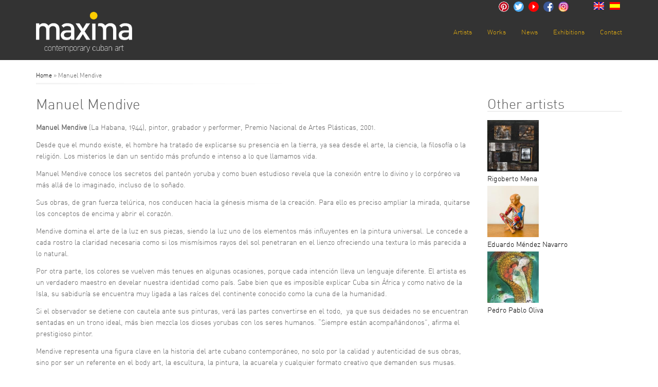

--- FILE ---
content_type: text/html; charset=utf-8
request_url: http://maximacubart.com/autor/manuel-mendive
body_size: 7273
content:
<html lang="en" dir="ltr"  class="js">
<!DOCTYPE html>
<html>
<head>
  <meta http-equiv="Content-Type" content="text/html; charset=utf-8" />
<link rel="alternate" type="application/rss+xml" title="RSS - Manuel Mendive" href="http://maximacubart.com/taxonomy/term/9/feed" />
<meta name="viewport" content="width=device-width, initial-scale=1, maximum-scale=1" />
<meta about="/autor/manuel-mendive" typeof="skos:Concept" property="rdfs:label skos:prefLabel" content="Manuel Mendive" />
<link rel="shortcut icon" href="http://maximacubart.com/sites/default/files/favicon_1.png" type="image/png" />
<meta name="description" content="Manuel Mendive (La Habana, 1944), pintor, grabador y performer, Premio Nacional de Artes Plásticas, 2001.Desde que el mundo existe, el hombre ha tratado de explicarse su presencia en la tierra, ya sea desde el arte, la ciencia, la filosofía o la religión. Los misterios le dan un sentido más profundo e intenso a lo que llamamos vida.Manuel Mendive conoce los secretos del" />
<meta name="abstract" content="Manuel Mendive (La Habana, 1944), pintor, grabador y performer, Premio Nacional de Artes Plásticas, 2001.Desde que el mundo existe, el hombre ha tratado de explicarse su presencia en la tierra, ya sea desde el arte, la ciencia, la filosofía o la religión. Los misterios le dan un sentido más profundo e intenso a lo que llamamos vida.Manuel Mendive conoce los secretos del panteón yoruba y como buen estudioso revela que la conexión entre lo divino y lo corpóreo va más allá de lo imaginado, incluso de lo soñado.Sus obras, de gran fuerza telúrica, nos conducen hacia la génesis misma de la creación. Para ello es preciso ampliar la mirada, quitarse los conceptos de encima y abrir el corazón.Mendive domina el arte de la luz en sus piezas, siendo la luz uno de los elementos más influyentes en la pintura universal. Le concede a cada rostro la claridad necesaria como si los mismísimos rayos del sol penetraran en el lienzo ofreciendo una textura lo más parecida a lo natural.Por otra parte, los colores se vuelven más tenues en algunas ocasiones, porque cada intención lleva un lenguaje diferente. El artista es un verdadero maestro en develar nuestra identidad como país. Sabe bien que es imposible explicar Cuba sin África y como nativo de la Isla, su sabiduría se encuentra muy ligada a las raíces del continente conocido como la cuna de la humanidad.Si el observador se detiene con cautela ante sus pinturas, verá las partes convertirse en el todo, ya que sus deidades no se encuentran sentadas en un trono ideal, más bien mezcla los dioses yorubas con los seres humanos. “Siempre están acompañándonos”, afirma el prestigioso pintor.Mendive representa una figura clave en la historia del arte cubano contemporáneo, no solo por la calidad y autenticidad de sus obras, sino por ser un referente en el body art, la escultura, la pintura, la acuarela y cualquier formato creativo que demanden sus musas.Su obras ha recorrido varias latitudes del mundo, entre ellas, África, Estados Unidos, Italia, Holanda, Suiza, Japón y otras países.Frase de Manuel Mendive: “Mi obra tiene alas. Todo tiene su belleza, la noche, la luna, hasta en lo más feo hay algo bello”." />
<meta name="generator" content="Drupal 7 (https://www.drupal.org)" />
<link rel="image_src" href="http://maximacubart.com/sites/default/files/artistas/Mi%20destino%20y%20yo.%20Tempera%20sobre%20papel.%2056%2C%205%20x%2076%2C7%20cm.%201995-4.jpg" />
<link rel="canonical" href="http://maximacubart.com/autor/manuel-mendive" />
<link rel="shortlink" href="http://maximacubart.com/taxonomy/term/9" />
<meta property="og:site_name" content="Maxima" />
<meta property="og:type" content="article" />
<meta property="og:url" content="http://maximacubart.com/autor/manuel-mendive" />
<meta property="og:title" content="Manuel Mendive" />
<meta property="og:description" content="Manuel Mendive (La Habana, 1944), pintor, grabador y performer, Premio Nacional de Artes Plásticas, 2001.Desde que el mundo existe, el hombre ha tratado de explicarse su presencia en la tierra, ya sea desde el arte, la ciencia, la filosofía o la religión. Los misterios le dan un sentido más profundo e intenso a lo que llamamos vida.Manuel Mendive conoce los secretos del panteón yoruba y como buen estudioso revela que la conexión entre lo divino y lo corpóreo va más allá de lo imaginado, incluso de lo soñado.Sus obras, de gran fuerza telúrica, nos conducen hacia la génesis misma de la creación. Para ello es preciso ampliar la mirada, quitarse los conceptos de encima y abrir el corazón.Mendive domina el arte de la luz en sus piezas, siendo la luz uno de los elementos más influyentes en la pintura universal. Le concede a cada rostro la claridad necesaria como si los mismísimos rayos del sol penetraran en el lienzo ofreciendo una textura lo más parecida a lo natural.Por otra parte, los colores se vuelven más tenues en algunas ocasiones, porque cada intención lleva un lenguaje diferente. El artista es un verdadero maestro en develar nuestra identidad como país. Sabe bien que es imposible explicar Cuba sin África y como nativo de la Isla, su sabiduría se encuentra muy ligada a las raíces del continente conocido como la cuna de la humanidad.Si el observador se detiene con cautela ante sus pinturas, verá las partes convertirse en el todo, ya que sus deidades no se encuentran sentadas en un trono ideal, más bien mezcla los dioses yorubas con los seres humanos. “Siempre están acompañándonos”, afirma el prestigioso pintor.Mendive representa una figura clave en la historia del arte cubano contemporáneo, no solo por la calidad y autenticidad de sus obras, sino por ser un referente en el body art, la escultura, la pintura, la acuarela y cualquier formato creativo que demanden sus musas.Su obras ha recorrido varias latitudes del mundo, entre ellas, África, Estados Unidos, Italia, Holanda, Suiza, Japón y otras países.Frase de Manuel Mendive: “Mi obra tiene alas. Todo tiene su belleza, la noche, la luna, hasta en lo más feo hay algo bello”." />
<meta property="og:image" content="http://maximacubart.com/sites/default/files/artistas/Mi%20destino%20y%20yo.%20Tempera%20sobre%20papel.%2056%2C%205%20x%2076%2C7%20cm.%201995-4.jpg" />
  <title>Manuel Mendive | Maxima</title>
  <link type="text/css" rel="stylesheet" href="http://maximacubart.com/sites/default/files/css/css_xE-rWrJf-fncB6ztZfd2huxqgxu4WO-qwma6Xer30m4.css" media="all" />
<link type="text/css" rel="stylesheet" href="http://maximacubart.com/sites/default/files/css/css_zWfPetBrjxwjs6Iur4IGyOU5Li5P2UPXpPjft7fFsiw.css" media="all" />
<link type="text/css" rel="stylesheet" href="http://maximacubart.com/sites/default/files/css/css_3KIEr_xyUfAoDNMJMn2_vXW6NbBDL2d6KkZRtOtspJY.css" media="all" />
<link type="text/css" rel="stylesheet" href="http://maximacubart.com/sites/default/files/css/css_bM8XY0KORcjPyhCIb2PpSbCP5ECKjbqacLrieFssT0k.css" media="all" />
<link type="text/css" rel="stylesheet" href="http://maximacubart.com/sites/default/files/css/css_CE7OoKlFfNd1FOmXsfnvQUoWHsjfnWYsjri85BFE63o.css" media="all" />
  <script type="text/javascript" src="http://maximacubart.com/sites/default/files/js/js_6wB7_RH3hNT_viZwOlvXgQ7bvciK-Mir9CVHAkENV64.js"></script>
<script type="text/javascript" src="http://maximacubart.com/sites/default/files/js/js_FVhN18bbqzYEkTilvl31hOmd8NQtZUZya3wnwWYKd_Y.js"></script>
<script type="text/javascript" src="http://maximacubart.com/sites/default/files/js/js_GL11DjiqDimK7EH3aD73CeTp4PHowBg-GOp-aA7C9xs.js"></script>
<script type="text/javascript" src="http://maximacubart.com/sites/default/files/js/js_W2RPn8-YleL5-3WiFMdeulZKipxPVDCTLi6072GA85I.js"></script>
<script type="text/javascript">
<!--//--><![CDATA[//><!--
jQuery.extend(Drupal.settings, {"basePath":"\/","pathPrefix":"","setHasJsCookie":0,"ajaxPageState":{"theme":"likable","theme_token":"qmw60nfkWN6SB6SXpvwlVkETIAvjMncVO_yxIc_srRU","jquery_version":"1.9","js":{"sites\/all\/modules\/jquery_update\/replace\/jquery\/1.9\/jquery.min.js":1,"misc\/jquery-extend-3.4.0.js":1,"misc\/jquery-html-prefilter-3.5.0-backport.js":1,"misc\/jquery.once.js":1,"misc\/drupal.js":1,"sites\/all\/modules\/jquery_update\/replace\/ui\/external\/jquery.cookie.js":1,"sites\/all\/modules\/jquery_update\/replace\/misc\/jquery.form.min.js":1,"misc\/ajax.js":1,"sites\/all\/modules\/jquery_update\/js\/jquery_update.js":1,"sites\/all\/libraries\/colorbox\/jquery.colorbox-min.js":1,"sites\/all\/modules\/colorbox\/js\/colorbox.js":1,"sites\/all\/modules\/colorbox\/styles\/default\/colorbox_style.js":1,"sites\/all\/modules\/views\/js\/base.js":1,"misc\/progress.js":1,"sites\/all\/modules\/views\/js\/ajax_view.js":1,"sites\/all\/themes\/likable\/likable\/js\/bootstrap.min.js":1,"sites\/all\/themes\/likable\/likable\/js\/jquery.flexslider.js":1,"sites\/all\/themes\/likable\/likable\/js\/script.js":1},"css":{"modules\/system\/system.base.css":1,"modules\/system\/system.menus.css":1,"modules\/system\/system.messages.css":1,"modules\/system\/system.theme.css":1,"modules\/comment\/comment.css":1,"sites\/all\/modules\/date\/date_api\/date.css":1,"sites\/all\/modules\/date\/date_popup\/themes\/datepicker.1.7.css":1,"modules\/field\/theme\/field.css":1,"modules\/node\/node.css":1,"modules\/search\/search.css":1,"modules\/user\/user.css":1,"sites\/all\/modules\/views\/css\/views.css":1,"sites\/all\/modules\/colorbox\/styles\/default\/colorbox_style.css":1,"sites\/all\/modules\/ctools\/css\/ctools.css":1,"modules\/locale\/locale.css":1,"modules\/taxonomy\/taxonomy.css":1,"sites\/all\/themes\/likable\/likable\/css\/bootstrap.min.css":1,"sites\/all\/themes\/likable\/likable\/css\/flexslider.css":1,"sites\/all\/themes\/likable\/likable\/css\/menu.css":1,"sites\/all\/themes\/likable\/likable\/css\/style.css":1,"public:\/\/fontyourface\/local_fonts\/light_alternate-normal-normal\/stylesheet.css":1}},"colorbox":{"opacity":"0.85","current":"{current} of {total}","previous":"\u00ab Prev","next":"Next \u00bb","close":"Close","maxWidth":"98%","maxHeight":"98%","fixed":true,"mobiledetect":true,"mobiledevicewidth":"480px"},"views":{"ajax_path":"\/views\/ajax","ajaxViews":{"views_dom_id:e665d7505bf13a95dfe396f4b3bc161d":{"view_name":"authors","view_display_id":"block_1","view_args":"9","view_path":"taxonomy\/term\/9","view_base_path":"artists","view_dom_id":"e665d7505bf13a95dfe396f4b3bc161d","pager_element":0},"views_dom_id:a4771835dee5e79449f496029b205a46":{"view_name":"works","view_display_id":"block_1","view_args":"9","view_path":"taxonomy\/term\/9","view_base_path":"front","view_dom_id":"a4771835dee5e79449f496029b205a46","pager_element":0}}},"urlIsAjaxTrusted":{"\/views\/ajax":true}});
//--><!]]>
</script>
  <meta name="viewport" content="width=device-width, initial-scale=1">
  <!-- Global site tag (gtag.js) - Google Analytics -->
<script async src="https://www.googletagmanager.com/gtag/js?id=UA-168710633-1"></script>
<script>
  window.dataLayer = window.dataLayer || [];
  function gtag(){dataLayer.push(arguments);}
  gtag('js', new Date());

  gtag('config', 'UA-168710633-1');
</script>
</head>
<body class="html not-front not-logged-in one-sidebar sidebar-second page-taxonomy page-taxonomy-term page-taxonomy-term- page-taxonomy-term-9 i18n-en" >
    
<div class="top-header flexslider">
    <div class="container">



          <div class="region region-top-header">
    <div id="block-locale-language" class="block block-locale text-right">

    
  <div class="content">
    <ul class="language-switcher-locale-url"><li class="en first active"><a href="/autor/manuel-mendive" class="language-link active" xml:lang="en" title="Manuel Mendive"><img class="language-icon" typeof="foaf:Image" src="http://maximacubart.com/sites/all/modules/languageicons/flags/en.png" width="20" height="15" alt="English" title="English" /></a></li>
<li class="es last"><a href="/es/autor/manuel-mendive" class="language-link" xml:lang="es" title="Manuel Mendive"><img class="language-icon" typeof="foaf:Image" src="http://maximacubart.com/sites/all/modules/languageicons/flags/es.png" width="20" height="15" alt="Español" title="Español" /></a></li>
</ul>  </div>
</div>
<div id="block-block-2" class="block block-block social-header">

    
  <div class="content">
    <p><a href="https://www.pinterest.com/maximagallery" target="_blank"><img alt="" src="/sites/default/files/pinterest.png" style="width: 20px; height: 20px;" /></a> <a href="https://twitter.com/maximagallery" target="_blank"><img alt="" src="/sites/default/files/twitter.png" style="width: 20px; height: 20px;" /></a> <a href="https://www.youtube.com/channel/UCH4uV08TjYgJsSXMXbRwrcA" target="_blank"><img alt="" src="/sites/default/files/youtube.png" style="width: 20px; height: 20px;" /></a> <a href="https://www.facebook.com/maximagallerycuba" target="_blank"><img alt="" src="/sites/default/files/face.png" style="width: 20px; height: 20px;" /></a> <a href="https://www.instagram.com/maximagallery" target="_blank"><img alt="" src="/sites/default/files/instagram.png" style="width: 20px; height: 20px;" /></a></p>
  </div>
</div>
  </div>
    </div>

</div>
<nav class="navbar navbar-default navbar-static-top">
    <div class="container">
        <div class="row">
            <div class="col-xs-12 nopadding">

                <div class="navbar-header">
                    <button type="button" class="navbar-toggle collapsed" data-toggle="collapse" data-target="#navbar-main" aria-expanded="false">
                        <span class="icon-bar"></span>
                        <span class="icon-bar"></span>
                        <span class="icon-bar"></span>
                    </button>

                                        <div id="logo">
                                                <a href="/" title="Home" rel="home"><img src="http://maximacubart.com/sites/default/files/maxima%20blanco.png" alt="Home" />
                                            </div>
                    
                    
                                    </div>

                <div class="collapse navbar-collapse" id="navbar-main">
                    <ul class="menu"><li class="first leaf"><a href="/">Home</a></li>
<li class="leaf"><a href="/artists" title="">Artists</a></li>
<li class="leaf"><a href="/works" title="">Works</a></li>
<li class="leaf"><a href="/news" title="">News</a></li>
<li class="leaf"><a href="/exhibitions">Exhibitions</a></li>
<li class="last leaf"><a href="/node/13">Contact</a></li>
</ul>
                </div>


            </div>
        </div>
    </div>
</nav>







<div id="main">
    <div class="container">
        <div class="row">

            
            
            <div class="col-xs-12 col-sm-9">
                <section id="content" role="main" class="clearfix">
                                        <div id="breadcrumb"><h2 class="element-invisible">You are here</h2><a href="/">Home</a> » Manuel Mendive</div>
                                                                                <div id="content-wrap">
                                                <h1 class="page-title">Manuel Mendive</h1>                                                                        <div class="tabs">
                                                    </div>
                                                                                                  <div class="region region-content">
    <div id="block-system-main" class="block block-system">

    
  <div class="content">
    <div class="term-listing-heading"><div id="taxonomy-term-9" class="taxonomy-term vocabulary-autor">

  
  <div class="content">
    <div class="taxonomy-term-description"><p><strong>Manuel Mendive </strong>(La Habana, 1944), pintor, grabador y performer, Premio Nacional de Artes Plásticas, 2001.</p>
<p>Desde que el mundo existe, el hombre ha tratado de explicarse su presencia en la tierra, ya sea desde el arte, la ciencia, la filosofía o la religión. Los misterios le dan un sentido más profundo e intenso a lo que llamamos vida.</p>
<p>Manuel Mendive conoce los secretos del panteón yoruba y como buen estudioso revela que la conexión entre lo divino y lo corpóreo va más allá de lo imaginado, incluso de lo soñado.</p>
<p>Sus obras, de gran fuerza telúrica, nos conducen hacia la génesis misma de la creación. Para ello es preciso ampliar la mirada, quitarse los conceptos de encima y abrir el corazón.</p>
<p>Mendive domina el arte de la luz en sus piezas, siendo la luz uno de los elementos más influyentes en la pintura universal. Le concede a cada rostro la claridad necesaria como si los mismísimos rayos del sol penetraran en el lienzo ofreciendo una textura lo más parecida a lo natural.</p>
<p>Por otra parte, los colores se vuelven más tenues en algunas ocasiones, porque cada intención lleva un lenguaje diferente. El artista es un verdadero maestro en develar nuestra identidad como país. Sabe bien que es imposible explicar Cuba sin África y como nativo de la Isla, su sabiduría se encuentra muy ligada a las raíces del continente conocido como la cuna de la humanidad.</p>
<p>Si el observador se detiene con cautela ante sus pinturas, verá las partes convertirse en el todo,  ya que sus deidades no se encuentran sentadas en un trono ideal, más bien mezcla los dioses yorubas con los seres humanos. “Siempre están acompañándonos”, afirma el prestigioso pintor.</p>
<p>Mendive representa una figura clave en la historia del arte cubano contemporáneo, no solo por la calidad y autenticidad de sus obras, sino por ser un referente en el body art, la escultura, la pintura, la acuarela y cualquier formato creativo que demanden sus musas.</p>
<p>Su obras ha recorrido varias latitudes del mundo, entre ellas, África, Estados Unidos, Italia, Holanda, Suiza, Japón y otras países.</p>
<p><strong>Frase de Manuel Mendive: “Mi obra tiene alas. Todo tiene su belleza, la noche, la luna, hasta en lo más feo hay algo bello”.</strong></p>
</div>  </div>

</div>
</div><div id="node-800" class="node node-works node-teaser clearfix" about="/content/st-11" typeof="sioc:Item foaf:Document">

        <h2>
      <a href="/content/st-11">ST</a>
    </h2>
    <span property="dc:title" content="ST" class="rdf-meta element-hidden"></span><span property="sioc:num_replies" content="0" datatype="xsd:integer" class="rdf-meta element-hidden"></span>
  
  <div class="content clearfix">
      </div>

      <div class="link-wrapper">
      <ul class="links inline"><li class="node-readmore first last"><a href="/content/st-11" rel="tag" title="ST">Read more<span class="element-invisible"> about ST</span></a></li>
</ul>    </div>
  
  
</div>
<div id="node-740" class="node node-works node-teaser clearfix" about="/content/sin-t-tulo-0" typeof="sioc:Item foaf:Document">

        <h2>
      <a href="/content/sin-t-tulo-0">Sin título</a>
    </h2>
    <span property="dc:title" content="Sin título" class="rdf-meta element-hidden"></span><span property="sioc:num_replies" content="0" datatype="xsd:integer" class="rdf-meta element-hidden"></span>
  
  <div class="content clearfix">
      </div>

      <div class="link-wrapper">
      <ul class="links inline"><li class="node-readmore first last"><a href="/content/sin-t-tulo-0" rel="tag" title="Sin título">Read more<span class="element-invisible"> about Sin título</span></a></li>
</ul>    </div>
  
  
</div>
<div id="node-739" class="node node-works node-teaser clearfix" about="/content/sin-t-tulo-8" typeof="sioc:Item foaf:Document">

        <h2>
      <a href="/content/sin-t-tulo-8">Sin título</a>
    </h2>
    <span property="dc:title" content="Sin título" class="rdf-meta element-hidden"></span><span property="sioc:num_replies" content="0" datatype="xsd:integer" class="rdf-meta element-hidden"></span>
  
  <div class="content clearfix">
      </div>

      <div class="link-wrapper">
      <ul class="links inline"><li class="node-readmore first last"><a href="/content/sin-t-tulo-8" rel="tag" title="Sin título">Read more<span class="element-invisible"> about Sin título</span></a></li>
</ul>    </div>
  
  
</div>
<h2 class="element-invisible">Pages</h2><div class="item-list"><ul class="pager"><li class="pager-current first">1</li>
<li class="pager-item"><a title="Go to page 2" href="/autor/manuel-mendive?page=1">2</a></li>
<li class="pager-item"><a title="Go to page 3" href="/autor/manuel-mendive?page=2">3</a></li>
<li class="pager-item"><a title="Go to page 4" href="/autor/manuel-mendive?page=3">4</a></li>
<li class="pager-next"><a title="Go to next page" href="/autor/manuel-mendive?page=1">next ›</a></li>
<li class="pager-last last"><a title="Go to last page" href="/autor/manuel-mendive?page=3">last »</a></li>
</ul></div>  </div>
</div>
<div id="block-views-authors-block-1" class="block block-views">

    
  <div class="content">
    <div class="view view-authors view-id-authors view-display-id-block_1 view-dom-id-e665d7505bf13a95dfe396f4b3bc161d">
        
  
  
      <div class="view-content">
        <div class="m-bottom">
      
  <div class="views-field views-field-nothing">        <span class="field-content"><div class="">
<div><p><strong>Manuel Mendive </strong>(La Habana, 1944), pintor, grabador y performer, Premio Nacional de Artes Plásticas, 2001.</p>
<p>Desde que el mundo existe, el hombre ha tratado de explicarse su presencia en la tierra, ya sea desde el arte, la ciencia, la filosofía o la religión. Los misterios le dan un sentido más profundo e intenso a lo que llamamos vida.</p>
<p>Manuel Mendive conoce los secretos del panteón yoruba y como buen estudioso revela que la conexión entre lo divino y lo corpóreo va más allá de lo imaginado, incluso de lo soñado.</p>
<p>Sus obras, de gran fuerza telúrica, nos conducen hacia la génesis misma de la creación. Para ello es preciso ampliar la mirada, quitarse los conceptos de encima y abrir el corazón.</p>
<p>Mendive domina el arte de la luz en sus piezas, siendo la luz uno de los elementos más influyentes en la pintura universal. Le concede a cada rostro la claridad necesaria como si los mismísimos rayos del sol penetraran en el lienzo ofreciendo una textura lo más parecida a lo natural.</p>
<p>Por otra parte, los colores se vuelven más tenues en algunas ocasiones, porque cada intención lleva un lenguaje diferente. El artista es un verdadero maestro en develar nuestra identidad como país. Sabe bien que es imposible explicar Cuba sin África y como nativo de la Isla, su sabiduría se encuentra muy ligada a las raíces del continente conocido como la cuna de la humanidad.</p>
<p>Si el observador se detiene con cautela ante sus pinturas, verá las partes convertirse en el todo,  ya que sus deidades no se encuentran sentadas en un trono ideal, más bien mezcla los dioses yorubas con los seres humanos. “Siempre están acompañándonos”, afirma el prestigioso pintor.</p>
<p>Mendive representa una figura clave en la historia del arte cubano contemporáneo, no solo por la calidad y autenticidad de sus obras, sino por ser un referente en el body art, la escultura, la pintura, la acuarela y cualquier formato creativo que demanden sus musas.</p>
<p>Su obras ha recorrido varias latitudes del mundo, entre ellas, África, Estados Unidos, Italia, Holanda, Suiza, Japón y otras países.</p>
<p><strong>Frase de Manuel Mendive: “Mi obra tiene alas. Todo tiene su belleza, la noche, la luna, hasta en lo más feo hay algo bello”.</strong></p>
</div>
</div></span>  </div>  </div>
    </div>
  
  
  
  
  
  
</div>  </div>
</div>
  </div>
                    </div>
                </section>
            </div>


                        <aside id="sidebar" class="col-xs-12 col-sm-3" role="complementary">
                  <div class="region region-sidebar-second">
    <div id="block-views-similar-authors-block" class="block block-views">

    <h2>Other artists</h2>
  
  <div class="content">
    <div class="view view-similar-authors view-id-similar_authors view-display-id-block view-dom-id-5e7f8d3e97f490e2e98d86eefaff682f">
        
  
  
      <div class="view-content">
        <div class="views-row views-row-1 views-row-odd views-row-first authors-grid">
      
  <div class="views-field views-field-field-imagen-artista">        <div class="field-content"><a href="/autor/rigoberto-mena"><img typeof="foaf:Image" src="http://maximacubart.com/sites/default/files/styles/autor_100x100_/public/artistas/Sin%20t%C3%ADtulo.%20%20Mixta%20sobre%20tela.%2093%20x%2093%20cm.%202010-3.jpg?itok=OB6uWWa-" width="100" height="100" alt="" /></a></div>  </div>  
  <div class="views-field views-field-name">        <span class="field-content"><a href="/autor/rigoberto-mena">Rigoberto Mena</a></span>  </div>  </div>
  <div class="views-row views-row-2 views-row-even authors-grid">
      
  <div class="views-field views-field-field-imagen-artista">        <div class="field-content"><a href="/autor/eduardo-m-ndez-navarro"><img typeof="foaf:Image" src="http://maximacubart.com/sites/default/files/styles/autor_100x100_/public/artistas/Picasso.%20Estructura%20modulada%20en%20piel.%2026%20x%2018%20x%2014%20cm.-36_0.jpg?itok=cp22Nomm" width="100" height="100" alt="" /></a></div>  </div>  
  <div class="views-field views-field-name">        <span class="field-content"><a href="/autor/eduardo-m-ndez-navarro">Eduardo Méndez Navarro</a></span>  </div>  </div>
  <div class="views-row views-row-3 views-row-odd views-row-last authors-grid">
      
  <div class="views-field views-field-field-imagen-artista">        <div class="field-content"><a href="/autor/pedro-pablo-oliva"><img typeof="foaf:Image" src="http://maximacubart.com/sites/default/files/styles/autor_100x100_/public/artistas/Pedro%20Pablo%20Oliva%20Dominga%20MARCA%20DE%20AGUA.jpg?itok=1RYAik8r" width="100" height="100" alt="Pedro Pablo Oliva, Dominga. " title="Pedro Pablo Oliva, Dominga. " /></a></div>  </div>  
  <div class="views-field views-field-name">        <span class="field-content"><a href="/autor/pedro-pablo-oliva">Pedro Pablo Oliva</a></span>  </div>  </div>
    </div>
  
  
  
  
  
  
</div>  </div>
</div>
  </div>
            </aside>
            

                        <div id="footer_content" class="col-xs-12 container">

                  <div class="region region-footer-content">
    <div id="block-views-works-block-1" class="block block-views">

    <h2>Works of the artist</h2>
  
  <div class="content">
    <div class="view view-works view-id-works view-display-id-block_1 view-dom-id-a4771835dee5e79449f496029b205a46">
        
  
  
      <div class="view-content">
        <div class="col-12 col-sm-12 col-md-4 col-lg-4 m-bottom my-grid">
      
  <div class="views-field views-field-nothing">        <span class="field-content"><div class="img-responsive"><a href="http://maximacubart.com/sites/default/files/obras/Manuel%20Mendive%2C%20Pa%C3%B1o%20Sagrado%2C%20MARCA%20DE%20AGUA.jpg" title="" class="colorbox" data-colorbox-gallery="gallery-all-s7VMAK4Jcic" data-cbox-img-attrs="{&quot;title&quot;: &quot;Manuel Mendive, de la serie Paños Sagrados. &quot;, &quot;alt&quot;: &quot;Manuel Mendive, de la serie Paños Sagrados. &quot;}"><img typeof="foaf:Image" src="http://maximacubart.com/sites/default/files/styles/news_front/public/obras/Manuel%20Mendive%2C%20Pa%C3%B1o%20Sagrado%2C%20MARCA%20DE%20AGUA.jpg?itok=ktMsp0H5" width="355" height="200" alt="Manuel Mendive, de la serie Paños Sagrados. " title="Manuel Mendive, de la serie Paños Sagrados. " /></a></div>
<div class="row">
<div class="col-xs-9 m-bottom mtop">
<div class="">Manuel Mendive</div>
<div class="">De la serie Paños Sagrados</div>
<div class="">Acrílico / Lienzo </div>
<div class="">97 x 78 cm</div>
<div class="">2011</div>
</div>
<div class="col-xs-3 m-bottom">
<div class="pull-right disponibilidad">Available</div>
</div>
</div></span>  </div>  </div>
  <div class="col-12 col-sm-12 col-md-4 col-lg-4 m-bottom my-grid">
      
  <div class="views-field views-field-nothing">        <span class="field-content"><div class="img-responsive"><a href="http://maximacubart.com/sites/default/files/obras/La%20Confusi%C3%B3n.Pastel%20sobre%20papel.%2066%20x%20102%2C5.%201989-15.jpg" title="" class="colorbox" data-colorbox-gallery="gallery-all-s7VMAK4Jcic" data-cbox-img-attrs="{&quot;title&quot;: &quot;&quot;, &quot;alt&quot;: &quot;&quot;}"><img typeof="foaf:Image" src="http://maximacubart.com/sites/default/files/styles/news_front/public/obras/La%20Confusi%C3%B3n.Pastel%20sobre%20papel.%2066%20x%20102%2C5.%201989-15.jpg?itok=jz6-jPkT" width="355" height="200" alt="" title="" /></a></div>
<div class="row">
<div class="col-xs-9 m-bottom mtop">
<div class="">Manuel Mendive</div>
<div class="">La Confusión</div>
<div class="">Pastel / Papel </div>
<div class="">66 x 102,5 cm</div>
<div class="">1989</div>
</div>
<div class="col-xs-3 m-bottom">
<div class="pull-right disponibilidad">Available</div>
</div>
</div></span>  </div>  </div>
  <div class="col-12 col-sm-12 col-md-4 col-lg-4 m-bottom my-grid">
      
  <div class="views-field views-field-nothing">        <span class="field-content"><div class="img-responsive"><a href="http://maximacubart.com/sites/default/files/obras/Mi%20destino%20y%20yo.%20Tempera%20sobre%20papel.%2056%2C%205%20x%2076%2C7%20cm.%201995-4.jpg" title="" class="colorbox" data-colorbox-gallery="gallery-all-s7VMAK4Jcic" data-cbox-img-attrs="{&quot;title&quot;: &quot;&quot;, &quot;alt&quot;: &quot;&quot;}"><img typeof="foaf:Image" src="http://maximacubart.com/sites/default/files/styles/news_front/public/obras/Mi%20destino%20y%20yo.%20Tempera%20sobre%20papel.%2056%2C%205%20x%2076%2C7%20cm.%201995-4.jpg?itok=_E2_nwXm" width="355" height="200" alt="" title="" /></a></div>
<div class="row">
<div class="col-xs-9 m-bottom mtop">
<div class="">Manuel Mendive</div>
<div class="">Mi destino y yo</div>
<div class="">Ténica Mixta / Papel </div>
<div class="">56,5 x 76,7 cm</div>
<div class="">1995</div>
</div>
<div class="col-xs-3 m-bottom">
<div class="pull-right disponibilidad">Available</div>
</div>
</div></span>  </div>  </div>
  <div class="col-12 col-sm-12 col-md-4 col-lg-4 m-bottom my-grid">
      
  <div class="views-field views-field-nothing">        <span class="field-content"><div class="img-responsive"><a href="http://maximacubart.com/sites/default/files/obras/El%20ave%20azul-Manuel%20Mendive-85%20x%20100%20cm-acr%C3%ADlico%20sobre%20tela-CA%202020.jpg" title="" class="colorbox" data-colorbox-gallery="gallery-all-s7VMAK4Jcic" data-cbox-img-attrs="{&quot;title&quot;: &quot;Manuel Menvide, &quot;El ave azul&quot;.&quot;, &quot;alt&quot;: &quot;Manuel Menvide, &quot;El ave azul&quot;.&quot;}"><img typeof="foaf:Image" src="http://maximacubart.com/sites/default/files/styles/news_front/public/obras/El%20ave%20azul-Manuel%20Mendive-85%20x%20100%20cm-acr%C3%ADlico%20sobre%20tela-CA%202020.jpg?itok=9n9OILY0" width="355" height="200" alt="Manuel Menvide, &quot;El ave azul&quot;." title="Manuel Menvide, &quot;El ave azul&quot;." /></a></div>
<div class="row">
<div class="col-xs-9 m-bottom mtop">
<div class="">Manuel Mendive</div>
<div class="">Obra de la serie El ave azul</div>
<div class="">Acrílico / Tela </div>
<div class="">85 x 100 cm</div>
<div class="">2020</div>
</div>
<div class="col-xs-3 m-bottom">
<div class="pull-right disponibilidad">Available</div>
</div>
</div></span>  </div>  </div>
  <div class="col-12 col-sm-12 col-md-4 col-lg-4 m-bottom my-grid">
      
  <div class="views-field views-field-nothing">        <span class="field-content"><div class="img-responsive"><a href="http://maximacubart.com/sites/default/files/obras/El%20Ave%20Azul.%20Acr%C3%ADlico%20sobre%20tela.%2085%20x%20100%20cm.%202018-29.jpg" title="" class="colorbox" data-colorbox-gallery="gallery-all-s7VMAK4Jcic" data-cbox-img-attrs="{&quot;title&quot;: &quot;&quot;, &quot;alt&quot;: &quot;&quot;}"><img typeof="foaf:Image" src="http://maximacubart.com/sites/default/files/styles/news_front/public/obras/El%20Ave%20Azul.%20Acr%C3%ADlico%20sobre%20tela.%2085%20x%20100%20cm.%202018-29.jpg?itok=8vOhl505" width="355" height="200" alt="" title="" /></a></div>
<div class="row">
<div class="col-xs-9 m-bottom mtop">
<div class="">Manuel Mendive</div>
<div class="">Obra de la serie El ave azul</div>
<div class="">Acrílico / Tela </div>
<div class="">85 x 100 cm</div>
<div class="">2018</div>
</div>
<div class="col-xs-3 m-bottom">
<div class="pull-right disponibilidad">Available</div>
</div>
</div></span>  </div>  </div>
  <div class="col-12 col-sm-12 col-md-4 col-lg-4 m-bottom my-grid">
      
  <div class="views-field views-field-nothing">        <span class="field-content"><div class="img-responsive"><a href="http://maximacubart.com/sites/default/files/obras/Serie%20%E2%80%9CRostro%20de%20Mujer%E2%80%9D.%20Bronce.%2030%20x%2024%20x%2017%20cm.%202009-22.jpg" title="" class="colorbox" data-colorbox-gallery="gallery-all-s7VMAK4Jcic" data-cbox-img-attrs="{&quot;title&quot;: &quot;&quot;, &quot;alt&quot;: &quot;&quot;}"><img typeof="foaf:Image" src="http://maximacubart.com/sites/default/files/styles/news_front/public/obras/Serie%20%E2%80%9CRostro%20de%20Mujer%E2%80%9D.%20Bronce.%2030%20x%2024%20x%2017%20cm.%202009-22.jpg?itok=p1a9ivII" width="355" height="200" alt="" title="" /></a></div>
<div class="row">
<div class="col-xs-9 m-bottom mtop">
<div class="">Manuel Mendive</div>
<div class="">Obra de la serie Rostro de Mujer</div>
<div class="">Escultura en bronce /  </div>
<div class="">30 x 24 x 17 cm</div>
<div class="">2009</div>
</div>
<div class="col-xs-3 m-bottom">
<div class="pull-right disponibilidad">Available</div>
</div>
</div></span>  </div>  </div>
  <div class="col-12 col-sm-12 col-md-4 col-lg-4 m-bottom my-grid">
      
  <div class="views-field views-field-nothing">        <span class="field-content"><div class="img-responsive"><a href="http://maximacubart.com/sites/default/files/obras/Manuel%20Mendive%2C%20R%C3%ADo%20de%20amor%2C%20acr%C3%ADlico%20tela%2C%2075%20x%20105%20cm%2C%202002%20.jpg" title="" class="colorbox" data-colorbox-gallery="gallery-all-s7VMAK4Jcic" data-cbox-img-attrs="{&quot;title&quot;: &quot;Manuel Mendive-Río de Amor. &quot;, &quot;alt&quot;: &quot;Manuel Mendive-Río de Amor. &quot;}"><img typeof="foaf:Image" src="http://maximacubart.com/sites/default/files/styles/news_front/public/obras/Manuel%20Mendive%2C%20R%C3%ADo%20de%20amor%2C%20acr%C3%ADlico%20tela%2C%2075%20x%20105%20cm%2C%202002%20.jpg?itok=G1h_Itjo" width="355" height="200" alt="Manuel Mendive-Río de Amor. " title="Manuel Mendive-Río de Amor. " /></a></div>
<div class="row">
<div class="col-xs-9 m-bottom mtop">
<div class="">Manuel Mendive</div>
<div class="">Río de Amor</div>
<div class="">Acrílico / Tela </div>
<div class="">75 x 105 cm</div>
<div class="">2002</div>
</div>
<div class="col-xs-3 m-bottom">
<div class="pull-right disponibilidad">Available</div>
</div>
</div></span>  </div>  </div>
  <div class="col-12 col-sm-12 col-md-4 col-lg-4 m-bottom my-grid">
      
  <div class="views-field views-field-nothing">        <span class="field-content"><div class="img-responsive"><a href="http://maximacubart.com/sites/default/files/obras/Manuel%20Mendive%20%C2%B4%C2%B4Rostro%C2%B4%C2%B4Tempera%20-Cartulina%2060%20x%2070%20cm%20ca1987.jpg" title="" class="colorbox" data-colorbox-gallery="gallery-all-s7VMAK4Jcic" data-cbox-img-attrs="{&quot;title&quot;: &quot;Manuel Mendive-Rostro&quot;, &quot;alt&quot;: &quot;Manuel Mendive-Rostro&quot;}"><img typeof="foaf:Image" src="http://maximacubart.com/sites/default/files/styles/news_front/public/obras/Manuel%20Mendive%20%C2%B4%C2%B4Rostro%C2%B4%C2%B4Tempera%20-Cartulina%2060%20x%2070%20cm%20ca1987.jpg?itok=0-wgN8OW" width="355" height="200" alt="Manuel Mendive-Rostro" title="Manuel Mendive-Rostro" /></a></div>
<div class="row">
<div class="col-xs-9 m-bottom mtop">
<div class="">Manuel Mendive</div>
<div class="">Rostro</div>
<div class="">Ténica Mixta / Cartulina </div>
<div class="">60 x 70 cm</div>
<div class="">1987</div>
</div>
<div class="col-xs-3 m-bottom">
<div class="pull-right disponibilidad">Available</div>
</div>
</div></span>  </div>  </div>
  <div class="col-12 col-sm-12 col-md-4 col-lg-4 m-bottom my-grid">
      
  <div class="views-field views-field-nothing">        <span class="field-content"><div class="img-responsive"><a href="http://maximacubart.com/sites/default/files/obras/Sin%20t%C3%ADtulo.%20Acuarela%20sobre%20cartulina.%2071%20x%2094%20cm.%201986-26.jpg" title="" class="colorbox" data-colorbox-gallery="gallery-all-s7VMAK4Jcic" data-cbox-img-attrs="{&quot;title&quot;: &quot;&quot;, &quot;alt&quot;: &quot;&quot;}"><img typeof="foaf:Image" src="http://maximacubart.com/sites/default/files/styles/news_front/public/obras/Sin%20t%C3%ADtulo.%20Acuarela%20sobre%20cartulina.%2071%20x%2094%20cm.%201986-26.jpg?itok=puMcSIn5" width="355" height="200" alt="" title="" /></a></div>
<div class="row">
<div class="col-xs-9 m-bottom mtop">
<div class="">Manuel Mendive</div>
<div class="">Sin título</div>
<div class="">Acuarela / Cartulina </div>
<div class="">71 x 94 cm</div>
<div class="">1986</div>
</div>
<div class="col-xs-3 m-bottom">
<div class="pull-right disponibilidad">Available</div>
</div>
</div></span>  </div>  </div>
  <div class="col-12 col-sm-12 col-md-4 col-lg-4 m-bottom my-grid">
      
  <div class="views-field views-field-nothing">        <span class="field-content"><div class="img-responsive"><a href="http://maximacubart.com/sites/default/files/obras/Sin%20t%C3%ADtulo.%20Mixta%2C%20tempera%2C%20acr%C3%ADlico%2C%20tela.%2039%20x%2057%2C5%20cm.%202019-30_1.jpg" title="" class="colorbox" data-colorbox-gallery="gallery-all-s7VMAK4Jcic" data-cbox-img-attrs="{&quot;title&quot;: &quot;&quot;, &quot;alt&quot;: &quot;&quot;}"><img typeof="foaf:Image" src="http://maximacubart.com/sites/default/files/styles/news_front/public/obras/Sin%20t%C3%ADtulo.%20Mixta%2C%20tempera%2C%20acr%C3%ADlico%2C%20tela.%2039%20x%2057%2C5%20cm.%202019-30_1.jpg?itok=tbWNuvOl" width="355" height="200" alt="" title="" /></a></div>
<div class="row">
<div class="col-xs-9 m-bottom mtop">
<div class="">Manuel Mendive</div>
<div class="">Sin título</div>
<div class="">Ténica Mixta / Tempera, Tempera </div>
<div class="">39 x 57,5 cm</div>
<div class="">2019</div>
</div>
<div class="col-xs-3 m-bottom">
<div class="pull-right disponibilidad">Available</div>
</div>
</div></span>  </div>  </div>
  <div class="col-12 col-sm-12 col-md-4 col-lg-4 m-bottom my-grid">
      
  <div class="views-field views-field-nothing">        <span class="field-content"><div class="img-responsive"><a href="http://maximacubart.com/sites/default/files/obras/Manuel%20Mendive%20S-T%20Tempera-Papel%2056%2C5%20x%2076%2C5%20cm%20ca1999.jpg" title="" class="colorbox" data-colorbox-gallery="gallery-all-s7VMAK4Jcic" data-cbox-img-attrs="{&quot;title&quot;: &quot;Manuel Mendive-ST &quot;, &quot;alt&quot;: &quot;Manuel Mendive-ST &quot;}"><img typeof="foaf:Image" src="http://maximacubart.com/sites/default/files/styles/news_front/public/obras/Manuel%20Mendive%20S-T%20Tempera-Papel%2056%2C5%20x%2076%2C5%20cm%20ca1999.jpg?itok=WEjfSONB" width="355" height="200" alt="Manuel Mendive-ST " title="Manuel Mendive-ST " /></a></div>
<div class="row">
<div class="col-xs-9 m-bottom mtop">
<div class="">Manuel Mendive</div>
<div class="">ST </div>
<div class="">Ténica Mixta / Papel </div>
<div class="">56,5 x 76,5 cm</div>
<div class="">1999</div>
</div>
<div class="col-xs-3 m-bottom">
<div class="pull-right disponibilidad">Available</div>
</div>
</div></span>  </div>  </div>
  <div class="col-12 col-sm-12 col-md-4 col-lg-4 m-bottom my-grid">
      
  <div class="views-field views-field-nothing">        <span class="field-content"><div class="img-responsive"><a href="http://maximacubart.com/sites/default/files/obras/Manuel%20Mendive_0.jpg" title="" class="colorbox" data-colorbox-gallery="gallery-all-s7VMAK4Jcic" data-cbox-img-attrs="{&quot;title&quot;: &quot;&quot;, &quot;alt&quot;: &quot;&quot;}"><img typeof="foaf:Image" src="http://maximacubart.com/sites/default/files/styles/news_front/public/obras/Manuel%20Mendive_0.jpg?itok=4ZuXqv43" width="355" height="200" alt="" title="" /></a></div>
<div class="row">
<div class="col-xs-9 m-bottom mtop">
<div class="">Manuel Mendive</div>
<div class="">ST</div>
<div class=""> /  </div>
<div class=""></div>
<div class=""></div>
</div>
<div class="col-xs-3 m-bottom">
<div class="pull-right disponibilidad">Available</div>
</div>
</div></span>  </div>  </div>
    </div>
  
  
  
  
  
  
</div>  </div>
</div>
  </div>

            </div>
            
        </div>
    </div>
</div>




<footer>
    <div class="container">
        
        <div class="row">
            <div class="col-xs-12 text-center">
                                Copyright &copy; 2026. <a href="/"></a> Designed by  <a href="http://www.w3bsolution.com" target="_blank">W3BSolution</a>
                <div class="col-12 text-center">
                    <strong>Directora:</strong> Yaiset Ramírez <strong>e-mail:</strong> <a href="mailto:maximacubart@gmail.com">maximacubart@gmail.com </a><strong>Dirección:</strong> Monserrate esq. Tejadillo, Hanana Vieja, Cuba <strong>Horarios:</strong> Todos los días de 10:00 am - 6:00 pm
                </div>
            </div>
        </div>
    </div>
</footer>

    </body>
</html>


--- FILE ---
content_type: text/css
request_url: http://maximacubart.com/sites/default/files/css/css_CE7OoKlFfNd1FOmXsfnvQUoWHsjfnWYsjri85BFE63o.css
body_size: 162
content:
@font-face{font-family:'light alternate';src:url(/sites/default/files/fontyourface/local_fonts/light_alternate-normal-normal/DINLightAlternate.ttf) format("truetype");font-style:normal;font-weight:normal;}
